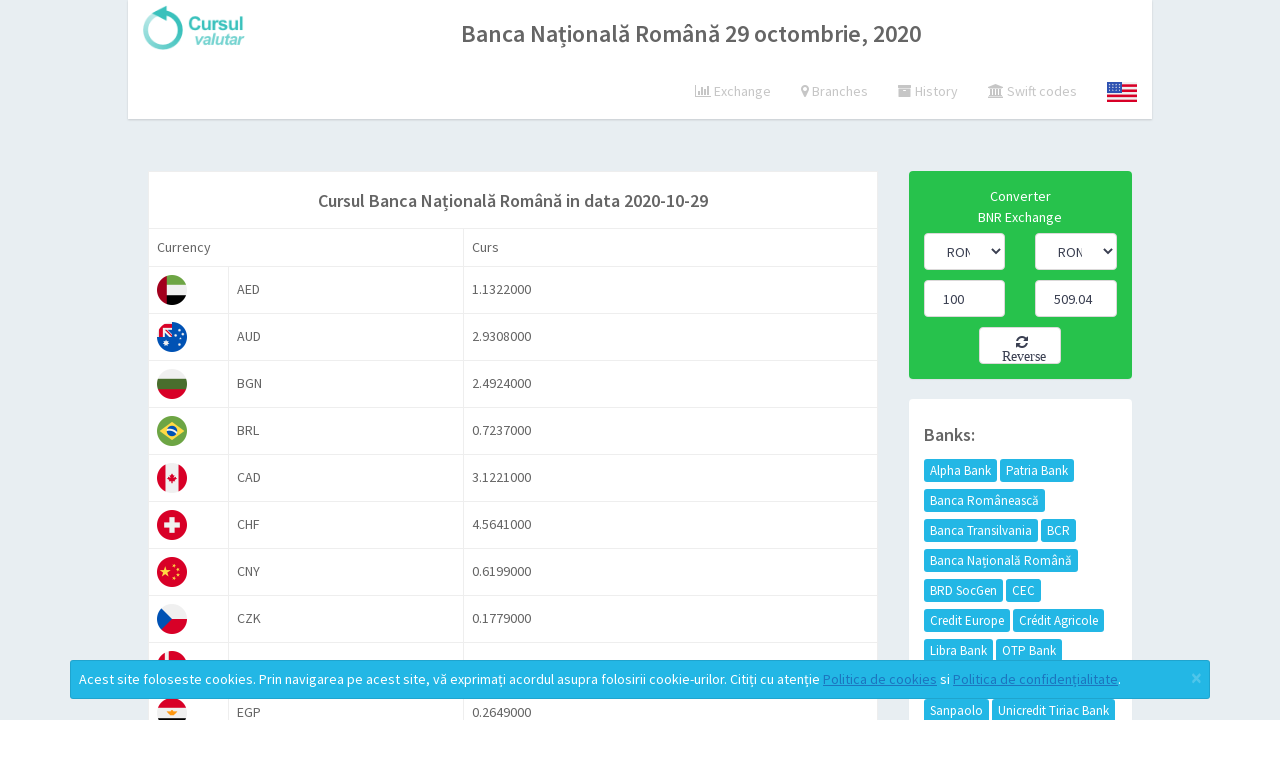

--- FILE ---
content_type: text/html; charset=UTF-8
request_url: https://cursulvalutarbnr.ro/en/arhiva/2020-10-29/BNR
body_size: 5463
content:
<!DOCTYPE html>
<!--[if lt IE 7]> <html class="ie ie6 lt-ie9 lt-ie8 lt-ie7" lang="en"> <![endif]-->
<!--[if IE 7]>    <html class="ie ie7 lt-ie9 lt-ie8"        lang="en"> <![endif]-->
<!--[if IE 8]>    <html class="ie ie8 lt-ie9"               lang="en"> <![endif]-->
<!--[if IE 9]>    <html class="ie ie9"                      lang="en"> <![endif]-->
<!--[if !IE]><!-->
<html lang="en" class="no-ie">
<!--<![endif]-->

<head>
   <!-- Meta-->
   <title>Cursul valutar Banca Națională Română în 29 octombrie, 2020</title>
   <meta charset="utf-8">
   <meta name="viewport" content="width=device-width, initial-scale=1, maximum-scale=1, user-scalable=0">
   <meta name="description" content="Cursul valutar banca Banca Națională Română în data 29 octombrie, 2020">
   <meta name="keywords" content="Cursul valutar Banca Națională Română, Banca Națională Română, banca Banca Națională Română, informații banca, 29 octombrie, 2020">
   <meta name="author" content="">
   <!-- HTML5 shim and Respond.js IE8 support of HTML5 elements and media queries-->
   <!--[if lt IE 9]><script src="https://oss.maxcdn.com/libs/html5shiv/3.7.0/html5shiv.js"></script><script src="https://oss.maxcdn.com/libs/respond.js/1.4.2/respond.min.js"></script><![endif]-->
   <!-- Bootstrap CSS-->
   <link rel="stylesheet" href="/app/css/bootstrap.css">
   <!-- Vendor CSS-->
   <link rel="stylesheet" href="/app/css/font-awesome.min.css">
   <link rel="stylesheet" href="/app/css/jquery-ui.min.css">
   <link rel="stylesheet" href="/app/css/animate-animo.css">
   <link rel="stylesheet" href="/app/css/whirl.css">
   <!-- START Page Custom CSS-->
   <!-- END Page Custom CSS-->
   <!-- App CSS-->
   <link rel="stylesheet" href="/app/css/app.css?rand=a2">
   <link rel="stylesheet" href="/app/css/arhiva.css?rand=a2">
   <!-- Modernizr JS Script-->
   <script src="/app/js/modernizr.custom.js" type="application/javascript"></script>
   <!-- FastClick for mobiles-->
   <script src="/app/js/fastclick.js" type="application/javascript"></script>
   <script src="/app/js/core.js"></script>
   <script src="/app/js/charts.js"></script>
   <!--
   <script src="/app/js/timeline.js"></script>
   <script src="/app/js/amcharts.js"></script>
   <script src="/app/js/amchartsdark.js"></script>
   -->
   <script src="/app/js/animated.js"></script>

   <script type="application/javascript">
	   	var moneda="";
	   	var monede="Array";
   </script>
</head>

<body>
   <!-- START Main wrapper-->
   <div class="wrapper">
      <!-- START Top Navbar-->
      <nav role="navigation" class="navbar navbar-default navbar-top navbar-fixed-top text-center" style="text-align:center;background-color:transparent">
         <!-- START navbar header-->
         <!-- START Nav wrapper-->
         <div class="nav-wrapper" style="background-color:white;">
            <!-- START Left navbar-->
            <ul class="nav navbar-nav">
            	<a href="/"><img src="/img/CursValutarLogo.png"  height="45px" style="margin-top:5px;"></a>
               <!--<a href="/"><img src="/img/logo.png" width="45px" height="45px" style="margin-top:5px;"><span style="font-size:24px;margin-top:30px;margin-left:5px;">Cursul Valutar</span></a>-->
            </ul>
            	            <ul class="nav navbar-nav" style="float:none;display:inline-block;"><li><h3>Banca Națională Română 29 octombrie, 2020</h3></li></ul>
	                    <!-- END Left navbar-->
            <!-- START Right Navbar-->
            <ul class="nav navbar-nav navbar-right">
               <!-- Search icon-->
               <li>
                  <a href="/en/curs">
                     <em class="fa fa-bar-chart-o"></em> Exchange
                  </a>
               </li>
               <!-- Fullscreen-->
               <li>
                  <a href="/en/sucursale">
                     <em class="fa fa-map-marker"></em> Branches
                  </a>
               </li>
            	<li>
                  <a href="/en/arhiva">
                     <em class="fa fa-archive"></em> History
                  </a>
               </li>
                <li>
                  <a href="/en/swift">
                     <em class="fa fa-bank"></em> Swift codes
                  </a>
               </li>
               <!--
               <li>
                  <a href="#">
                     <em class="fa fa-lightbulb-o"></em> Dark mode
                  </a>
               </li>
               -->
               <!-- START Alert menu-->
               <li class="dropdown dropdown-list">
               	  
                  <a href="/en/arhiva/2020-10-29/BNR" data-toggle="dropdown" data-play="flipInX" class="dropdown-toggle">
                     <img src="/img/flags/usd120.png" width="30px">
                  </a>
                  <!-- START Dropdown menu-->
                  <ul class="dropdown-menu">
                     <li>
                        <!-- START list group-->
                        <div class="list-group">
                           <!-- list item-->
                           							   <a href="/arhiva/2020-10-29/BNR" class="list-group-item">
								  <div class="media">
									 <div class="pull-left">
										<img src="/img/flags/ron120.png" width="30px">
									 </div>
									 <div class="media-body clearfix">
										<p class="m0">Română</p>
									 </div>
								  </div>
							   </a>
                           							   <a href="/fr/arhiva/2020-10-29/BNR" class="list-group-item">
								  <div class="media">
									 <div class="pull-left">
										<img src="/img/flags/fra120.png" width="30px">
									 </div>
									 <div class="media-body clearfix">
										<p class="m0">Français</p>
									 </div>
								  </div>
							   </a>
                                                      <!--
                           <a href="/en/arhivaani" class="list-group-item">
                              <div class="media">
                                 <div class="pull-left">
                                    <img src="/img/flags/usd120.png" width="30px">
                                 </div>
                                 <div class="media-body clearfix">
                                    <p class="m0">English</p>
                                 </div>
                              </div>
                           </a>
                           <a href="/fr/arhivaani" class="list-group-item">
                              <div class="media">
                                 <div class="pull-left">
                                    <img src="/img/flags/fra120.png" width="30px">
                                 </div>
                                 <div class="media-body clearfix">
                                    <p class="m0">Français</p>
                                 </div>
                              </div>
                           </a>
                           -->
                           <!--
                          <a href="#" class="list-group-item">
                              <div class="media">
                                 <div class="pull-left">
                                    <img src="/img/flags/usd120.png" width="30px">
                                 </div>
                                 <div class="media-body clearfix">
                                    <p class="m0">Deutsch</p>
                                 </div>
                              </div>
                           </a>
                            <a href="#" class="list-group-item">
                              <div class="media">
                                 <div class="pull-left">
                                    <img src="/img/flags/usd120.png" width="30px">
                                 </div>
                                 <div class="media-body clearfix">
                                    <p class="m0">Italiano</p>
                                 </div>
                              </div>
                           </a>
                            <a href="#" class="list-group-item">
                              <div class="media">
                                 <div class="pull-left">
                                    <img src="/img/flags/hrk120.png" width="30px">
                                 </div>
                                 <div class="media-body clearfix">
                                    <p class="m0">Hrvatski</p>
                                 </div>
                              </div>
                           </a>
                          <a href="#" class="list-group-item">
                              <div class="media">
                                 <div class="pull-left">
                                    <img src="/img/flags/huf120.png" width="30px">
                                 </div>
                                 <div class="media-body clearfix">
                                    <p class="m0">Magyar</p>
                                 </div>
                              </div>
                           </a>
                            <a href="#" class="list-group-item">
                              <div class="media">
                                 <div class="pull-left">
                                    <img src="/img/flags/czk120.png" width="30px">
                                 </div>
                                 <div class="media-body clearfix">
                                    <p class="m0">Český</p>
                                 </div>
                              </div>
                           </a>
                            <a href="#" class="list-group-item">
                              <div class="media">
                                 <div class="pull-left">
                                    <img src="/img/flags/mkd120.png" width="30px">
                                 </div>
                                 <div class="media-body clearfix">
                                    <p class="m0">Македонски</p>
                                 </div>
                              </div>
                           </a>
                            <a href="#" class="list-group-item">
                              <div class="media">
                                 <div class="pull-left">
                                    <img src="/img/flags/bgn120.png" width="30px">
                                 </div>
                                 <div class="media-body clearfix">
                                    <p class="m0">Български</p>
                                 </div>
                              </div>
                           </a>
                            <a href="#" class="list-group-item">
                              <div class="media">
                                 <div class="pull-left">
                                    <img src="/img/flags/pln120.png" width="30px">
                                 </div>
                                 <div class="media-body clearfix">
                                    <p class="m0">Polskie</p>
                                 </div>
                              </div>
                           </a>
                           -->
                           <!-- last list item-->
                           <!--
                           <a href="#" class="list-group-item">
                              <small>More notifications</small>
                              <span class="label label-danger pull-right">14</span>
                           </a>
                           -->
                        </div>
                        <!-- END list group-->
                     </li>
                  </ul>
                  <!-- END Dropdown menu-->
               </li>
               <!-- END Alert menu-->
            </ul>
            <!-- END Right Navbar-->
         </div>
         <!-- END Nav wrapper-->
      </nav>
  <!-- END Top Navbar-->
  <!-- START Main section-->
  <section class="main-content">
	 <!-- START Page content-->
	 <!--  aici incepe "content-wrapper" -->
	 		<!-- START Main section-->
<section>

 <!-- START Page content-->
 <div class="content-wrapper">
	 <div class="row text-center">
<script async src="https://pagead2.googlesyndication.com/pagead/js/adsbygoogle.js?client=ca-pub-7706112943439292"></script>

     <ins class="adsbygoogle"
     style="display:inline-block;width:728px;height:90px"
     data-ad-client="ca-pub-7706112943439292"
     data-ad-slot="9792204628"></ins>
<script>
     (adsbygoogle = window.adsbygoogle || []).push({});
</script>
</div>
	<div class="row">
	   <!-- START dashboard main content-->
	   <section class="col-md-9">
						<table class="table table-bordered table-hover white">
					<tr><td colspan="3" class="text-center"><h4>Cursul Banca Națională Română in data 2020-10-29</h4></td></tr>				
					<tr><td class="header" colspan="2">Currency</td><td class="header">Curs</td></tr>
									<tr>
						<td width="80px"><img src="/img/flags/aed_ro.png" width="30px;"></td>
						<td>AED</td>
						<td>1.1322000</td>
					</tr>
									<tr>
						<td width="80px"><img src="/img/flags/aud_ro.png" width="30px;"></td>
						<td>AUD</td>
						<td>2.9308000</td>
					</tr>
									<tr>
						<td width="80px"><img src="/img/flags/bgn_ro.png" width="30px;"></td>
						<td>BGN</td>
						<td>2.4924000</td>
					</tr>
									<tr>
						<td width="80px"><img src="/img/flags/brl_ro.png" width="30px;"></td>
						<td>BRL</td>
						<td>0.7237000</td>
					</tr>
									<tr>
						<td width="80px"><img src="/img/flags/cad_ro.png" width="30px;"></td>
						<td>CAD</td>
						<td>3.1221000</td>
					</tr>
									<tr>
						<td width="80px"><img src="/img/flags/chf_ro.png" width="30px;"></td>
						<td>CHF</td>
						<td>4.5641000</td>
					</tr>
									<tr>
						<td width="80px"><img src="/img/flags/cny_ro.png" width="30px;"></td>
						<td>CNY</td>
						<td>0.6199000</td>
					</tr>
									<tr>
						<td width="80px"><img src="/img/flags/czk_ro.png" width="30px;"></td>
						<td>CZK</td>
						<td>0.1779000</td>
					</tr>
									<tr>
						<td width="80px"><img src="/img/flags/dkk_ro.png" width="30px;"></td>
						<td>DKK</td>
						<td>0.6546000</td>
					</tr>
									<tr>
						<td width="80px"><img src="/img/flags/egp_ro.png" width="30px;"></td>
						<td>EGP</td>
						<td>0.2649000</td>
					</tr>
									<tr>
						<td width="80px"><img src="/img/flags/eur_ro.png" width="30px;"></td>
						<td>EUR</td>
						<td>4.8747000</td>
					</tr>
									<tr>
						<td width="80px"><img src="/img/flags/gbp_ro.png" width="30px;"></td>
						<td>GBP</td>
						<td>5.4016000</td>
					</tr>
									<tr>
						<td width="80px"><img src="/img/flags/hrk_ro.png" width="30px;"></td>
						<td>HRK</td>
						<td>0.6437000</td>
					</tr>
									<tr>
						<td width="80px"><img src="/img/flags/huf_ro.png" width="30px;"></td>
						<td>HUF</td>
						<td>0.0132200</td>
					</tr>
									<tr>
						<td width="80px"><img src="/img/flags/inr_ro.png" width="30px;"></td>
						<td>INR</td>
						<td>0.0558000</td>
					</tr>
									<tr>
						<td width="80px"><img src="/img/flags/jpy_ro.png" width="30px;"></td>
						<td>JPY</td>
						<td>0.0399520</td>
					</tr>
									<tr>
						<td width="80px"><img src="/img/flags/krw_ro.png" width="30px;"></td>
						<td>KRW</td>
						<td>0.0036680</td>
					</tr>
									<tr>
						<td width="80px"><img src="/img/flags/mdl_ro.png" width="30px;"></td>
						<td>MDL</td>
						<td>0.2439000</td>
					</tr>
									<tr>
						<td width="80px"><img src="/img/flags/mxn_ro.png" width="30px;"></td>
						<td>MXN</td>
						<td>0.1942000</td>
					</tr>
									<tr>
						<td width="80px"><img src="/img/flags/nok_ro.png" width="30px;"></td>
						<td>NOK</td>
						<td>0.4400000</td>
					</tr>
									<tr>
						<td width="80px"><img src="/img/flags/nzd_ro.png" width="30px;"></td>
						<td>NZD</td>
						<td>2.7609000</td>
					</tr>
									<tr>
						<td width="80px"><img src="/img/flags/pln_ro.png" width="30px;"></td>
						<td>PLN</td>
						<td>1.0511000</td>
					</tr>
									<tr>
						<td width="80px"><img src="/img/flags/rsd_ro.png" width="30px;"></td>
						<td>RSD</td>
						<td>0.0415000</td>
					</tr>
									<tr>
						<td width="80px"><img src="/img/flags/rub_ro.png" width="30px;"></td>
						<td>RUB</td>
						<td>0.0524000</td>
					</tr>
									<tr>
						<td width="80px"><img src="/img/flags/sek_ro.png" width="30px;"></td>
						<td>SEK</td>
						<td>0.4685000</td>
					</tr>
									<tr>
						<td width="80px"><img src="/img/flags/thb_ro.png" width="30px;"></td>
						<td>THB</td>
						<td>0.1331000</td>
					</tr>
									<tr>
						<td width="80px"><img src="/img/flags/try_ro.png" width="30px;"></td>
						<td>TRY</td>
						<td>0.4995000</td>
					</tr>
									<tr>
						<td width="80px"><img src="/img/flags/uah_ro.png" width="30px;"></td>
						<td>UAH</td>
						<td>0.1462000</td>
					</tr>
									<tr>
						<td width="80px"><img src="/img/flags/usd_ro.png" width="30px;"></td>
						<td>USD</td>
						<td>4.1588000</td>
					</tr>
									<tr>
						<td width="80px"><img src="/img/flags/zar_ro.png" width="30px;"></td>
						<td>ZAR</td>
						<td>0.2530000</td>
					</tr>
								</table>
			
	   </section>
	   <!-- END dashboard main content-->
	   <!-- START dashboard sidebar-->
	   <aside class="col-md-3">
		  <!-- START widget-->
		  <div class="panel widget">
			<div class="panel-body bg-success text-center">
	<center>Converter<center>
	<center>BNR Exchange<b> </b></center>
	<div class="row" style="margin-top:5px">
		<div class="col-md-6 text-left">
			<select id="idmonedaFrom" name="moneda1" class="form-control">
									<option value="RON" >RON</option>
									<option value="AED" >AED</option>
									<option value="AUD" >AUD</option>
									<option value="BGN" >BGN</option>
									<option value="BRL" >BRL</option>
									<option value="CAD" >CAD</option>
									<option value="CHF" >CHF</option>
									<option value="CNY" >CNY</option>
									<option value="CZK" >CZK</option>
									<option value="DKK" >DKK</option>
									<option value="EGP" >EGP</option>
									<option value="EUR" >EUR</option>
									<option value="GBP" >GBP</option>
									<option value="HKD" >HKD</option>
									<option value="HUF" >HUF</option>
									<option value="IDR" >IDR</option>
									<option value="ILS" >ILS</option>
									<option value="INR" >INR</option>
									<option value="ISK" >ISK</option>
									<option value="JPY" >JPY</option>
									<option value="KRW" >KRW</option>
									<option value="MDL" >MDL</option>
									<option value="MXN" >MXN</option>
									<option value="MYR" >MYR</option>
									<option value="NOK" >NOK</option>
									<option value="NZD" >NZD</option>
									<option value="PHP" >PHP</option>
									<option value="PLN" >PLN</option>
									<option value="RSD" >RSD</option>
									<option value="RUB" >RUB</option>
									<option value="SEK" >SEK</option>
									<option value="SGD" >SGD</option>
									<option value="THB" >THB</option>
									<option value="TRY" >TRY</option>
									<option value="UAH" >UAH</option>
									<option value="USD" >USD</option>
									<option value="ZAR" >ZAR</option>
							</select>
		</div>
		<div class="col-md-6 text-left">
			<select id="idmonedaTo" name="moneda2" class="form-control">
									<option value="RON" selected>RON</option>
									<option value="AED" >AED</option>
									<option value="AUD" >AUD</option>
									<option value="BGN" >BGN</option>
									<option value="BRL" >BRL</option>
									<option value="CAD" >CAD</option>
									<option value="CHF" >CHF</option>
									<option value="CNY" >CNY</option>
									<option value="CZK" >CZK</option>
									<option value="DKK" >DKK</option>
									<option value="EGP" >EGP</option>
									<option value="EUR" >EUR</option>
									<option value="GBP" >GBP</option>
									<option value="HKD" >HKD</option>
									<option value="HUF" >HUF</option>
									<option value="IDR" >IDR</option>
									<option value="ILS" >ILS</option>
									<option value="INR" >INR</option>
									<option value="ISK" >ISK</option>
									<option value="JPY" >JPY</option>
									<option value="KRW" >KRW</option>
									<option value="MDL" >MDL</option>
									<option value="MXN" >MXN</option>
									<option value="MYR" >MYR</option>
									<option value="NOK" >NOK</option>
									<option value="NZD" >NZD</option>
									<option value="PHP" >PHP</option>
									<option value="PLN" >PLN</option>
									<option value="RSD" >RSD</option>
									<option value="RUB" >RUB</option>
									<option value="SEK" >SEK</option>
									<option value="SGD" >SGD</option>
									<option value="THB" >THB</option>
									<option value="TRY" >TRY</option>
									<option value="UAH" >UAH</option>
									<option value="USD" >USD</option>
									<option value="ZAR" >ZAR</option>
							</select>
		</div>
	</div>
	<div class="row" style="margin-top:10px">
		<div class="col-md-6 text-left">
			<input type="text" id="idFromValueCurs" value="100" class="form-control" placeholder="EUR"> 
		</div>
		<div class="col-md-6 text-left">
			<input type="text" id="idToValueCurs" value="509.04" class="form-control" placeholder="RON"> 
		</div>
	</div>
	<div class="row" style="margin-top:10px">
		<div class="col-md-3"></div>
			<div class="col-md-6">
				<button id="idBtnInverseaza" class="form-control"><em class="fa fa-refresh"> &nbsp;Reverse</em></button>
			</div>
		<div class="col-md-3"></div>
	</div>
</div>

		  </div>
		  <!-- END widget-->
		  <!-- START Secondary Widgets-->
		  <!-- START widget-->
		  <!-- END widget-->
		  <!-- START widget-->
		  <div class="panel widget">
			 <div class="panel-body" style="line-height:30px;">
	<h4>Banks:</h4> 
			<a class="btn btn-info btn-xs" href="/en/banca/Alpha">Alpha Bank</a>
			<a class="btn btn-info btn-xs" href="/en/banca/Patria">Patria Bank</a>
			<a class="btn btn-info btn-xs" href="/en/banca/BROM">Banca Românească</a>
			<a class="btn btn-info btn-xs" href="/en/banca/BT">Banca Transilvania</a>
			<a class="btn btn-info btn-xs" href="/en/banca/BCR">BCR</a>
			<a class="btn btn-info btn-xs" href="/en/banca/BNR">Banca Națională Română</a>
			<a class="btn btn-info btn-xs" href="/en/banca/BRD">BRD SocGen</a>
			<a class="btn btn-info btn-xs" href="/en/banca/CEC">CEC</a>
			<a class="btn btn-info btn-xs" href="/en/banca/CreditEurope">Credit Europe</a>
			<a class="btn btn-info btn-xs" href="/en/banca/CA">Crédit Agricole</a>
			<a class="btn btn-info btn-xs" href="/en/banca/Libra">Libra Bank</a>
			<a class="btn btn-info btn-xs" href="/en/banca/Otp">OTP Bank</a>
			<a class="btn btn-info btn-xs" href="/en/banca/First">First Bank</a>
			<a class="btn btn-info btn-xs" href="/en/banca/Raiff">Raiffeisen Bank</a>
			<a class="btn btn-info btn-xs" href="/en/banca/Sanpaolo">Sanpaolo</a>
			<a class="btn btn-info btn-xs" href="/en/banca/Unicredit">Unicredit Tiriac Bank</a>
			<a class="btn btn-info btn-xs" href="/en/banca/ING">ING Bank</a>
			<a class="btn btn-info btn-xs" href="/en/banca/Procredit">Procredit</a>
	</div>
		  </div>

		  <!-- END widget-->
		  <!-- START widget-->
		  <div class="panel widget">
				 <div class="panel-body" style="line-height:30px;">
	<h4>Currencies:</h4> 
			<a class="btn btn-xs btn-success" href="/en/moneda/AED">AED</a>
			<a class="btn btn-xs btn-success" href="/en/moneda/ALL">ALL</a>
			<a class="btn btn-xs btn-success" href="/en/moneda/AUD">AUD</a>
			<a class="btn btn-xs btn-success" href="/en/moneda/BAM">BAM</a>
			<a class="btn btn-xs btn-success" href="/en/moneda/BGN">BGN</a>
			<a class="btn btn-xs btn-success" href="/en/moneda/BRL">BRL</a>
			<a class="btn btn-xs btn-success" href="/en/moneda/BYN">BYN</a>
			<a class="btn btn-xs btn-success" href="/en/moneda/CAD">CAD</a>
			<a class="btn btn-xs btn-success" href="/en/moneda/CHF">CHF</a>
			<a class="btn btn-xs btn-success" href="/en/moneda/CNY">CNY</a>
			<a class="btn btn-xs btn-success" href="/en/moneda/CZK">CZK</a>
			<a class="btn btn-xs btn-success" href="/en/moneda/DKK">DKK</a>
			<a class="btn btn-xs btn-success" href="/en/moneda/EGP">EGP</a>
			<a class="btn btn-xs btn-success" href="/en/moneda/EUR">EUR</a>
			<a class="btn btn-xs btn-success" href="/en/moneda/GBP">GBP</a>
			<a class="btn btn-xs btn-success" href="/en/moneda/GEL">GEL</a>
			<a class="btn btn-xs btn-success" href="/en/moneda/HKD">HKD</a>
			<a class="btn btn-xs btn-success" href="/en/moneda/HRK">HRK</a>
			<a class="btn btn-xs btn-success" href="/en/moneda/HUF">HUF</a>
			<a class="btn btn-xs btn-success" href="/en/moneda/ILS">ILS</a>
			<a class="btn btn-xs btn-success" href="/en/moneda/INR">INR</a>
			<a class="btn btn-xs btn-success" href="/en/moneda/ISK">ISK</a>
			<a class="btn btn-xs btn-success" href="/en/moneda/JPY">JPY</a>
			<a class="btn btn-xs btn-success" href="/en/moneda/KRW">KRW</a>
			<a class="btn btn-xs btn-success" href="/en/moneda/KWD">KWD</a>
			<a class="btn btn-xs btn-success" href="/en/moneda/KZT">KZT</a>
			<a class="btn btn-xs btn-success" href="/en/moneda/MDL">MDL</a>
			<a class="btn btn-xs btn-success" href="/en/moneda/MXN">MXN</a>
			<a class="btn btn-xs btn-success" href="/en/moneda/MYR">MYR</a>
			<a class="btn btn-xs btn-success" href="/en/moneda/NOK">NOK</a>
			<a class="btn btn-xs btn-success" href="/en/moneda/NZD">NZD</a>
			<a class="btn btn-xs btn-success" href="/en/moneda/PHP">PHP</a>
			<a class="btn btn-xs btn-success" href="/en/moneda/PLN">PLN</a>
			<a class="btn btn-xs btn-success" href="/en/moneda/RON">RON</a>
			<a class="btn btn-xs btn-success" href="/en/moneda/RSD">RSD</a>
			<a class="btn btn-xs btn-success" href="/en/moneda/RUB">RUB</a>
			<a class="btn btn-xs btn-success" href="/en/moneda/SEK">SEK</a>
			<a class="btn btn-xs btn-success" href="/en/moneda/THB">THB</a>
			<a class="btn btn-xs btn-success" href="/en/moneda/TRY">TRY</a>
			<a class="btn btn-xs btn-success" href="/en/moneda/UAH">UAH</a>
			<a class="btn btn-xs btn-success" href="/en/moneda/USD">USD</a>
			<a class="btn btn-xs btn-success" href="/en/moneda/ZAR">ZAR</a>
	 </div>
		  </div>
		  <!-- END widget-->
		  <!-- END Secondary Widgets-->
	   </aside>
	   <!-- END dashboard sidebar-->
	</div>
 </div>
 <!-- END Page content-->
</section>
<!-- END Main section-->
	  
	 <!-- END Page content-->
	  <div class="content-wrapper">
		 <div class="row" style="background-color:white;border:1px solid silver;">
		  <section class="col-md-3">
			<div class="panel-body" style="line-height:24px;">
				<a href="/en/cookie" style="text-decoration:none;">Cookie policy</a><br>
				<a href="/en/confidentialitate" style="text-decoration:none;">Privacy policy</a><br>
				<a href="/en/termeni" style="text-decoration:none;">Terms & conditions</a><br>
				<a href="mailto:cursulvalutar@indago.ro" style="text-decoration:none;">Contact</a><br>
			</div>
		  </section>	
		  <section 	class="col-md-3">
			<div class="panel-body" style="line-height:30px;">
				Archive by year:<a class="btn btn-xs btn-default" style="margin:3px;" href="/en/arhiva/2025">2025</a><a class="btn btn-xs btn-default" style="margin:3px;" href="/en/arhiva/2024">2024</a><a class="btn btn-xs btn-default" style="margin:3px;" href="/en/arhiva/2023">2023</a><a class="btn btn-xs btn-default" style="margin:3px;" href="/en/arhiva/2022">2022</a><a class="btn btn-xs btn-default" style="margin:3px;" href="/en/arhiva/2021">2021</a><a class="btn btn-xs btn-default" style="margin:3px;" href="/en/arhiva/2020">2020</a><a class="btn btn-xs btn-default" style="margin:3px;" href="/en/arhiva/2019">2019</a><a class="btn btn-xs btn-default" style="margin:3px;" href="/en/arhiva/2018">2018</a><a class="btn btn-xs btn-default" style="margin:3px;" href="/en/arhiva/2017">2017</a><a class="btn btn-xs btn-default" style="margin:3px;" href="/en/arhiva/2016">2016</a><a class="btn btn-xs btn-default" style="margin:3px;" href="/en/arhiva/2015">2015</a><a class="btn btn-xs btn-default" style="margin:3px;" href="/en/arhiva/2014">2014</a><a class="btn btn-xs btn-default" style="margin:3px;" href="/en/arhiva/2013">2013</a><a class="btn btn-xs btn-default" style="margin:3px;" href="/en/arhiva/2012">2012</a><a class="btn btn-xs btn-default" style="margin:3px;" href="/en/arhiva/2011">2011</a><a class="btn btn-xs btn-default" style="margin:3px;" href="/en/arhiva/2010">2010</a><a class="btn btn-xs btn-default" style="margin:3px;" href="/en/arhiva/2009">2009</a>			</div>
		  </section>
		  <section class="col-md-6">
			<div class="panel-body" style="line-height:30px;">
				City branches:				
									<a class="btn btn-xs btn-default" style="margin:3px;" href="/en/locatii/Bucuresti">Bucuresti</a>
									<a class="btn btn-xs btn-default" style="margin:3px;" href="/en/locatii/Cluj-Napoca">Cluj-Napoca</a>
									<a class="btn btn-xs btn-default" style="margin:3px;" href="/en/locatii/Timisoara">Timisoara</a>
									<a class="btn btn-xs btn-default" style="margin:3px;" href="/en/locatii/Constanta">Constanta</a>
									<a class="btn btn-xs btn-default" style="margin:3px;" href="/en/locatii/Brasov">Brasov</a>
									<a class="btn btn-xs btn-default" style="margin:3px;" href="/en/locatii/Iasi">Iasi</a>
									<a class="btn btn-xs btn-default" style="margin:3px;" href="/en/locatii/Craiova">Craiova</a>
									<a class="btn btn-xs btn-default" style="margin:3px;" href="/en/locatii/Oradea">Oradea</a>
									<a class="btn btn-xs btn-default" style="margin:3px;" href="/en/locatii/Galati">Galati</a>
									<a class="btn btn-xs btn-default" style="margin:3px;" href="/en/locatii/Sibiu">Sibiu</a>
									<a class="btn btn-xs btn-default" style="margin:3px;" href="/en/locatii/Pitesti">Pitesti</a>
									<a class="btn btn-xs btn-default" style="margin:3px;" href="/en/locatii/Ploiesti">Ploiesti</a>
									<a class="btn btn-xs btn-default" style="margin:3px;" href="/en/locatii/Arad">Arad</a>
									<a class="btn btn-xs btn-default" style="margin:3px;" href="/en/locatii/Bacau">Bacau</a>
									<a class="btn btn-xs btn-default" style="margin:3px;" href="/en/locatii/Buzau">Buzau</a>
									<a class="btn btn-xs btn-default" style="margin:3px;" href="/en/locatii/Braila">Braila</a>
									<a class="btn btn-xs btn-default" style="margin:3px;" href="/en/locatii/Targu-Mures">Targu Mures</a>
									<a class="btn btn-xs btn-default" style="margin:3px;" href="/en/locatii/Suceava">Suceava</a>
									<a class="btn btn-xs btn-default" style="margin:3px;" href="/en/locatii/Ramnicu-Valcea">Ramnicu Valcea</a>
									<a class="btn btn-xs btn-default" style="margin:3px;" href="/en/locatii/Satu-Mare">Satu Mare</a>
									<a class="btn btn-xs btn-default" style="margin:3px;" href="/en/locatii/Baia-Mare">Baia Mare</a>
									<a class="btn btn-xs btn-default" style="margin:3px;" href="/en/locatii/Piatra-Neamt">Piatra Neamt</a>
									<a class="btn btn-xs btn-default" style="margin:3px;" href="/en/locatii/Bistrita">Bistrita</a>
									<a class="btn btn-xs btn-default" style="margin:3px;" href="/en/locatii/Alba-Iulia">Alba Iulia</a>
									<a class="btn btn-xs btn-default" style="margin:3px;" href="/en/locatii/Botosani">Botosani</a>
									<a class="btn btn-xs btn-default" style="margin:3px;" href="/en/locatii/Targoviste">Targoviste</a>
									<a class="btn btn-xs btn-default" style="margin:3px;" href="/en/locatii/Focsani">Focsani</a>
									<a class="btn btn-xs btn-default" style="margin:3px;" href="/en/locatii/Tulcea">Tulcea</a>
									<a class="btn btn-xs btn-default" style="margin:3px;" href="/en/locatii/Targu-Jiu">Targu Jiu</a>
									<a class="btn btn-xs btn-default" style="margin:3px;" href="/en/locatii/Slatina">Slatina</a>
									<a class="btn btn-xs btn-default" style="margin:3px;" href="/en/locatii/Resita">Resita</a>
									<a class="btn btn-xs btn-default" style="margin:3px;" href="/en/locatii/Deva">Deva</a>
									<a class="btn btn-xs btn-default" style="margin:3px;" href="/en/locatii/Calarasi">Calarasi</a>
									<a class="btn btn-xs btn-default" style="margin:3px;" href="/en/locatii/Zalau">Zalau</a>
									<a class="btn btn-xs btn-default" style="margin:3px;" href="/en/locatii/Drobeta-Turnu-Severin">Drobeta Turnu Severin</a>
									<a class="btn btn-xs btn-default" style="margin:3px;" href="/en/locatii/Vaslui">Vaslui</a>
									<a class="btn btn-xs btn-default" style="margin:3px;" href="/en/locatii/Giurgiu">Giurgiu</a>
									<a class="btn btn-xs btn-default" style="margin:3px;" href="/en/locatii/Medias">Medias</a>
									<a class="btn btn-xs btn-default" style="margin:3px;" href="/en/locatii/Hunedoara">Hunedoara</a>
									<a class="btn btn-xs btn-default" style="margin:3px;" href="/en/locatii/Alexandria">Alexandria</a>
									<a class="btn btn-xs btn-default" style="margin:3px;" href="/en/locatii/Slobozia">Slobozia</a>
									<a class="btn btn-xs btn-default" style="margin:3px;" href="/en/locatii/Roman">Roman</a>
									<a class="btn btn-xs btn-default" style="margin:3px;" href="/en/locatii/Reghin">Reghin</a>
									<a class="btn btn-xs btn-default" style="margin:3px;" href="/en/locatii/Sfantu-Gheorghe">Sfantu Gheorghe</a>
									<a class="btn btn-xs btn-default" style="margin:3px;" href="/en/locatii/Onesti">Onesti</a>
									<a class="btn btn-xs btn-default" style="margin:3px;" href="/en/locatii/Turda">Turda</a>
									<a class="btn btn-xs btn-default" style="margin:3px;" href="/en/locatii/Sighisoara">Sighisoara</a>
									<a class="btn btn-xs btn-default" style="margin:3px;" href="/en/locatii/Miercurea-Ciuc">Miercurea Ciuc</a>
									<a class="btn btn-xs btn-default" style="margin:3px;" href="/en/locatii/Campina">Campina</a>
									<a class="btn btn-xs btn-default" style="margin:3px;" href="/en/locatii/Mioveni">Mioveni</a>
								<a class="btn btn-xs btn-default" style="margin:3px;" href="/en/localitati">All cities</a>
			</div>
		  </section>
		 </div>
	</div>
  </section>
  <!-- END Main section-->
</div>

  
	<nav class="navbar navbar-fixed-bottom collapse" style="display: block;">
        <div class="container">
            <div class="alert alert-info alert-dismissible" role="alert" id="cookiesShow">
                <button type="button" class="close" data-dismiss="alert" aria-label="Close"><span aria-hidden="true">×</span></button>
                Acest site foloseste cookies. Prin navigarea pe acest site, vă exprimați acordul asupra folosirii cookie-urilor. Citiți cu atenție 
                <a href="https://cursulvalutarbnr.ro/cookie" rel="nofollow" target="_newcoookie"><u>Politica de cookies</u></a> si 
                <a href="https://cursulvalutarbnr.ro/confidentialitate" rel="nofollow" target="_newconfidentialitate"><u>Politica de confidențialitate</u></a>.
            </div>
        </div>
    </nav>
    </div>
   <!-- END Main wrapper-->
   <!-- START Scripts-->
   <!-- Main vendor Scripts-->
   <script src="/app/js/jquery.min.js"></script>
   <script src="/app/js/jquery-ui.min.js"></script>
   <script src="/app/js/bootstrap.min.js"></script>
   <!-- Plugins-->
   <!---
   <script src="/vendor/chosen/chosen.jquery.js"></script>
   -->
   <script src="/app/js/bootstrap-filestyle.min.js"></script>
   <!-- Animo-->
   <script src="/app/js/animo.min.js"></script>
   <!-- START Page Custom Script-->
   <!--  Flot Charts-->
   <script src="/vendor/flot/jquery.flot.js"></script>
   <script src="/vendor/flot.tooltip/js/jquery.flot.tooltip.js"></script>
   <script src="/vendor/flot/jquery.flot.resize.js"></script>
   <script src="/vendor/flot/jquery.flot.pie.js"></script>
   <script src="/vendor/flot/jquery.flot.time.js"></script>
   <script src="/vendor/flot/jquery.flot.categories.js"></script>
   <script src="/vendor/flot-spline/js/jquery.flot.spline.min.js"></script>
   <!-- jVector Maps-->
   <!--
   <script src="/vendor/ika.jvectormap/jquery-jvectormap-1.2.2.min.js"></script>
   <script src="/vendor/ika.jvectormap/jquery-jvectormap-us-mill-en.js"></script>
   <script src="/vendor/ika.jvectormap/jquery-jvectormap-world-mill-en.js"></script>
   -->
   <!-- END Page Custom Script-->
   <!-- App Main-->
   <script src="/app/js/app.js?rnd=a2"></script>
   <script src="/app/js/curs.js?rnd=a2"></script>
      <!-- END Scripts-->
   <!-- The core Firebase JS SDK is always required and must be listed first -->
<script src="https://www.gstatic.com/firebasejs/8.2.4/firebase-app.js"></script>

<!-- TODO: Add SDKs for Firebase products that you want to use
     https://firebase.google.com/docs/web/setup#available-libraries -->
<script src="https://www.gstatic.com/firebasejs/8.2.4/firebase-analytics.js"></script>

<script>
  // Your web app's Firebase configuration
  // For Firebase JS SDK v7.20.0 and later, measurementId is optional
  var firebaseConfig = {
    apiKey: "AIzaSyDXqw2eXh60JEF6Vay1XzbhuIfSVzxf4FQ",
    authDomain: "cursul-40eaa.firebaseapp.com",
    databaseURL: "https://cursul-40eaa.firebaseio.com",
    projectId: "cursul-40eaa",
    storageBucket: "cursul-40eaa.appspot.com",
    messagingSenderId: "135210267984",
    appId: "1:135210267984:web:d4cc8db95d590d03bc6855",
    measurementId: "G-T4E5M5FCNH"
  };
  // Initialize Firebase
  firebase.initializeApp(firebaseConfig);
  firebase.analytics();
</script>
</body>

</html>

--- FILE ---
content_type: text/html; charset=utf-8
request_url: https://www.google.com/recaptcha/api2/aframe
body_size: 269
content:
<!DOCTYPE HTML><html><head><meta http-equiv="content-type" content="text/html; charset=UTF-8"></head><body><script nonce="1Rk1_bXDDdXYCxt-OwQjrA">/** Anti-fraud and anti-abuse applications only. See google.com/recaptcha */ try{var clients={'sodar':'https://pagead2.googlesyndication.com/pagead/sodar?'};window.addEventListener("message",function(a){try{if(a.source===window.parent){var b=JSON.parse(a.data);var c=clients[b['id']];if(c){var d=document.createElement('img');d.src=c+b['params']+'&rc='+(localStorage.getItem("rc::a")?sessionStorage.getItem("rc::b"):"");window.document.body.appendChild(d);sessionStorage.setItem("rc::e",parseInt(sessionStorage.getItem("rc::e")||0)+1);localStorage.setItem("rc::h",'1765602943583');}}}catch(b){}});window.parent.postMessage("_grecaptcha_ready", "*");}catch(b){}</script></body></html>